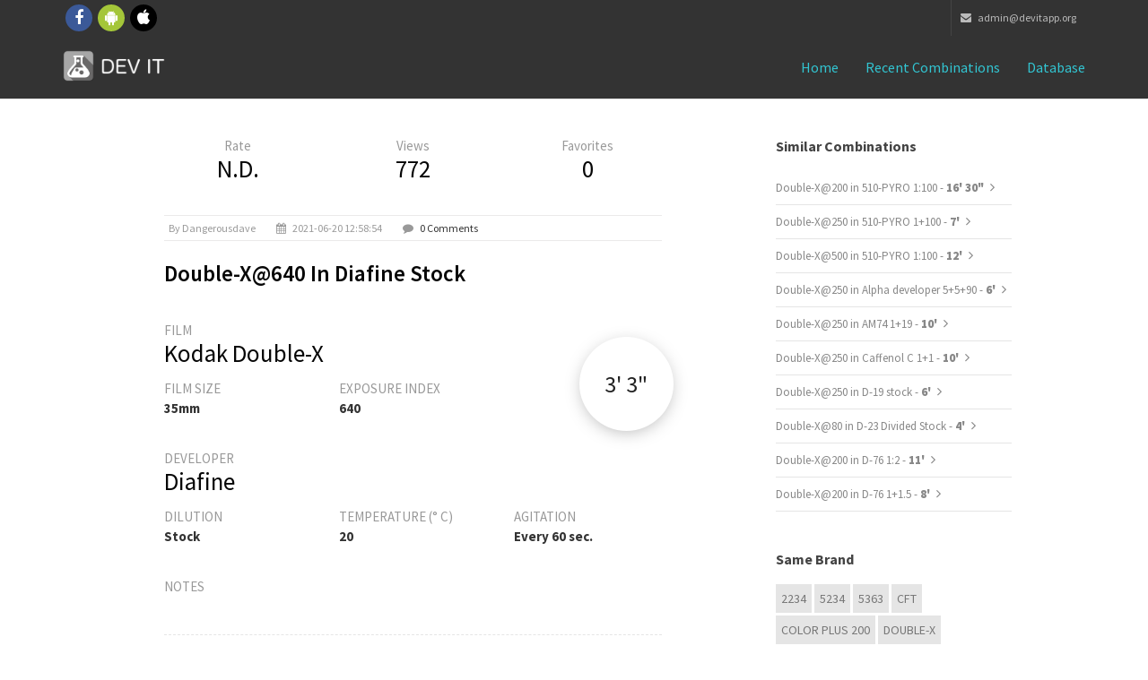

--- FILE ---
content_type: text/html; charset=UTF-8
request_url: https://www.devitapp.org/combinations/detail/16050/Double-X%40640-in-Diafine-Stock
body_size: 4599
content:

<!DOCTYPE HTML PUBLIC "-//W3C//DTD HTML 4.01 Transitional//EN" "http://www.w3.org/TR/html4/loose.dtd"><html lang="en">
<head>
<meta charset="utf-8">
<meta http-equiv="X-UA-Compatible" content="IE=edge">
<meta name="viewport" content="width=device-width, initial-scale=1">
<meta name="theme-color" content="#101010">
<link rel="icon" sizes="192x192" href="icon-highres.png">
<link rel="shortcut icon" href="/favicon.ico">

        <title>Dev it! - Kodak Double-X@640 in Diafine Stock</title>

<script
	src="https://ajax.googleapis.com/ajax/libs/angularjs/1.4.7/angular.min.js"></script>

<script>window["_GOOG_TRANS_EXT_VER"] = "1";</script>
<script>window["_GOOG_TRANS_EXT_VER"] = "1";</script>

<!--
<script>
          (function(i,s,o,g,r,a,m){i['GoogleAnalyticsObject']=r;i[r]=i[r]||function(){
          (i[r].q=i[r].q||[]).push(arguments)},i[r].l=1*new Date();a=s.createElement(o),
          m=s.getElementsByTagName(o)[0];a.async=1;a.src=g;m.parentNode.insertBefore(a,m)
          })(window,document,'script','//www.google-analytics.com/analytics.js','ga');

          ga('set', 'anonymizeIp', true)
          ga('create', 'UA-47993909-1', 'auto');
          ga('send', 'pageview');

        </script>

<script>
          (function() {
            var cx = '016607508624725961581:nmlkgp34vyw';
            var gcse = document.createElement('script');
            gcse.type = 'text/javascript';
            gcse.async = true;
            gcse.src = (document.location.protocol == 'https:' ? 'https:' : 'http:') +
                '//cse.google.com/cse.js?cx=' + cx;
            var s = document.getElementsByTagName('script')[0];
            s.parentNode.insertBefore(gcse, s);
          })();
        </script>
-->
<!-- Bootstrap -->
<link href="/bootstrap/css/bootstrap.min.css" rel="stylesheet">
<!-- custom css (blue color by default) -->
<link href="/css/style.css" rel="stylesheet" type="text/css" media="screen">

<!-- font awesome for icons -->
<link href="/font-awesome/css/font-awesome.min.css" rel="stylesheet">
<!-- flex slider css -->
<link href="/css/flexslider.css" rel="stylesheet" type="text/css"
	media="screen">
<!-- animated css  -->
<link href="/css/animate.css" rel="stylesheet" type="text/css"
	media="screen">
<!--Revolution slider css-->
<link href="/rs-plugin/css/settings.css" rel="stylesheet" type="text/css"
	media="screen">
<link href="/css/rev-style.css" rel="stylesheet" type="text/css"
	media="screen">
<!--owl carousel css-->
<link href="/css/owl.carousel.css" rel="stylesheet" type="text/css"
	media="screen">
<link href="/css/owl.theme.css" rel="stylesheet" type="text/css"
	media="screen">
<!--mega menu -->
<link href="/css/yamm.css" rel="stylesheet" type="text/css">
<!--popups css-->
<link href="/css/magnific-popup.css" rel="stylesheet" type="text/css">
<!-- HTML5 Shim and Respond.js IE8 support of HTML5 elements and media queries -->
<!-- WARNING: Respond.js doesn't work if you view the page via file:// -->
<!--[if lt IE 9]>
  <script src="https://oss.maxcdn.com/html5shiv/3.7.2/html5shiv.min.js"></script>
  <script src="https://oss.maxcdn.com/respond/1.4.2/respond.min.js"></script>
<![endif]-->

<link href="/css/devitapp.css" rel="stylesheet" type="text/css" media="screen">

</head>
<body>


	<div class="top-bar-dark">
		<div class="container">
			<div class="row">
				<div class="col-sm-4 hidden-xs">
					<div class="top-bar-socials">
						<a href="https://www.facebook.com/devitapp" target="_blank"
							class="social-icon-sm si-dark si-gray-round si-colored-facebook">
							<i class="fa fa-facebook"></i> <i class="fa fa-facebook"></i>
						</a> <a href="https://play.google.com/store/apps/details?id=it.devit.android&referrer=utm_source%3Dwebsite" target="_blank"
							class="social-icon-sm si-dark si-gray-round si-colored-andriod">
							<i class="fa fa-android"></i> <i class="fa fa-android"></i>
						</a> <a href="https://itunes.apple.com/sb/app/dev-it-darkroom-timer/id1018458471" target="_blank"
							class="social-icon-sm si-dark si-gray-round si-colored-apple">
							<i class="fa fa-apple"></i> <i class="fa fa-apple"></i>
						</a>
					</div>
				</div>
				<div class="col-sm-8 text-right">
					<ul class="list-inline top-dark-right">
						<li class="hidden-sm hidden-xs"><a href="mailto:admin@devitapp.org"><i class="fa fa-envelope"></i>
							admin@devitapp.org</li></a>
					</ul>
				</div>
			</div>
		</div>
	</div>
	<!--top-bar-dark end here-->
	<!--navigation -->
	<!-- Static navbar -->
	<div class="navbar navbar-inverse navbar-static-top yamm sticky"
		role="navigation">

		<div class="container">
			<div class="navbar-header">
				<button type="button" class="navbar-toggle" data-toggle="collapse"
					data-target=".navbar-collapse">
					<span class="sr-only">Toggle navigation</span> <span
						class="icon-bar"></span> <span class="icon-bar"></span> <span
						class="icon-bar"></span>
				</button>
				<a class="navbar-brand" href="/">
				    <img src="/images/icon.png" style="float: left;width: 35px; height: 35px; margin-top: -9px; margin-right: 7px;">
				    <img src="/img/logo-white.png" alt="DEV IT">
				</a>
			</div>
			<div class="navbar-collapse collapse">
				<ul class="nav navbar-nav navbar-right">
					<li class="dropdown active ">
					    <a href="/">Home</i></a>
					</li>
                    <li class="dropdown active ">
                        <a href="/combinations/recents">Recent combinations</a>
                    </li>
                    <li class="dropdown active ">
                        <a href="/combinations/list">Database</a>
                    </li>
                    <!--
                    <li class="dropdown active ">
                        <a href="#" class="dropdown-toggle" data-toggle="dropdown">Mobile Apps <i class="fa fa-angle-down"></i></a>
                        <ul class="dropdown-menu dark-dropdown multi-level" role="menu"
                            aria-labelledby="dropdownMenu">
                            <li><a href="home-parallax.html">iOS</a></li>
                            <li><a href="home-video.html">Android</a></li>
                        </ul>
                    </li>
                    -->
				</ul>
			</div>
			<!--/.nav-collapse -->
		</div>
		<!--container-->
	</div>
	<!--navbar-default-->

	<div class="container">
            
<div class="divide40"></div>

<div class="container">
    <div class="row">
        <div class="col-sm-8 col-md-6 col-md-offset-1">

            <div class="blog-post">

                <div class="row">

                    <div class="col-xs-4" style="text-align: center;">
                        <div style="display: block;">
                            <span>Rate</span>
                        </div>
                        <div style="display: block;">
                            <h3 style="">N.D.</h3>
                        </div>
                    </div>

                    <div class="col-xs-4" style="text-align: center;">
                        <div style="display: block;">
                            <span>Views</span>
                        </div>
                        <div style="display: block;">
                            <h3 style="">772</h3>
                        </div>
                    </div>

                    <div class="col-xs-4" style="text-align: center;">
                        <div style="display: block;">
                            <span>Favorites</span>
                        </div>
                        <div style="display: block;">
                            <h3 style="">0</h3>
                        </div>
                    </div>
                </div>

                <ul class="list-inline post-detail">
                                            <li>by dangerousdave</li>
                                            <li><i class="fa fa-calendar"></i> 2021-06-20 12:58:54</li>
                    <li><i class="fa fa-comment"></i> <a href="#comments-section">0 Comments</a></li>
                </ul>

                <h2>Double-X@640 in Diafine Stock</h2>

                <div class="time-container-floating shadow_effect1b">
                    <label>3' 3"</label>
                </div>

                <div class="divide20"></div>
                <div class="row">
                    <div class="col-md-12">
                        <span class="col-md-text">FILM</span> <h3>Kodak Double-X</h3>
                    </div>
                </div>
                <div class="row">
                    <div class="col-md-4">
                        <span class="col-md-text">FILM SIZE</span> <h6>35mm</h6>
                    </div>
                    <div class="col-md-8">
                        <span class="col-md-text">EXPOSURE INDEX</span> <h6>640</h6>
                    </div>
                </div>
                <div class="divide20"></div>
                <div class="row">
                    <div class="col-md-12">
                        <span class="col-md-text">DEVELOPER</span> <h3>Diafine</h3>
                    </div>
                </div>
                <div class="row">
                    <div class="col-md-4">
                        <span class="col-md-text">DILUTION</span> <h6>Stock</h6>
                    </div>
                    <div class="col-md-4">
                        <span class="col-md-text">TEMPERATURE (° C)</span> <h6>20</h6>
                    </div>
                    <div class="col-md-4">
                        <span class="col-md-text">AGITATION</span> <h6>Every 60 sec.</h6>
                    </div>
                </div>
                <div class="divide20"></div>
                <div class="row">
                    <div class="col-md-12">
                        <span class="col-md-text">NOTES</span>
                    </div>
                </div>
                <div class="row">
                    <div class="col-md-12">
                        <pre class="notes"></pre>
                    </div>
                </div>
            </div><!--blog post-->
            <div name="comments-section" class="comment-post">
                <h3>0 Comments</h3>

                                    </div><!--comments-->
                <!--
                <div class="divide60"></div>
                <div class="comment-form">
                    <h3>Leave Comment</h3>
                    <div class="form-contact">
                        <form role="form">
                            <div class="form-group">
                                <label for="name">Name</label>
                                <input type="email" class="form-control" id="name" required="">
                            </div>
                            <div class="form-group">
                                <label for="email">Email</label>
                                <input type="password" class="form-control" id="email" required="">
                            </div>
                            <div class="form-group">
                                <label for="message">Comment</label>
                                <textarea class="form-control" rows="7" id="message" required=""></textarea>
                            </div>
                            <button type="submit" class="btn btn-theme-bg btn-lg pull-right">Comment</button>
                        </form>
                    </div>
                </div>
                -->
        </div><!--col-->
        <div class="col-sm-3 col-sm-offset-1">
            <div class="sidebar-box margin40">
                <h4>Similar combinations</h4>
                                    <ul class="list-unstyled cat-list">
                                            <li> <a href="https://www.devitapp.org/combinations/detail/18260/Double-X%40200-in-510-PYRO-1-100">Double-X@200 in 510-PYRO 1:100 - <b>16' 30"</b></a> <i class="fa fa-angle-right"></i></li>
                                            <li> <a href="https://www.devitapp.org/combinations/detail/19517/Double-X%40250-in-510-PYRO-1%2B100">Double-X@250 in 510-PYRO 1+100 - <b>7' </b></a> <i class="fa fa-angle-right"></i></li>
                                            <li> <a href="https://www.devitapp.org/combinations/detail/20150/Double-X%40500-in-510-PYRO-1-100">Double-X@500 in 510-PYRO 1:100 - <b>12' </b></a> <i class="fa fa-angle-right"></i></li>
                                            <li> <a href="https://www.devitapp.org/combinations/detail/24431/Double-X%40250-in-Alpha-developer-5%2B5%2B90">Double-X@250 in Alpha developer 5+5+90 - <b>6' </b></a> <i class="fa fa-angle-right"></i></li>
                                            <li> <a href="https://www.devitapp.org/combinations/detail/16105/Double-X%40250-in-AM74-1%2B19">Double-X@250 in AM74 1+19 - <b>10' </b></a> <i class="fa fa-angle-right"></i></li>
                                            <li> <a href="https://www.devitapp.org/combinations/detail/4127/Double-X%40250-in-Caffenol-C-1%2B1">Double-X@250 in Caffenol C 1+1 - <b>10' </b></a> <i class="fa fa-angle-right"></i></li>
                                            <li> <a href="https://www.devitapp.org/combinations/detail/10463/Double-X%40250-in-D-19-stock">Double-X@250 in D-19 stock - <b>6' </b></a> <i class="fa fa-angle-right"></i></li>
                                            <li> <a href="https://www.devitapp.org/combinations/detail/22236/Double-X%4080-in-D-23-Divided-Stock">Double-X@80 in D-23 Divided Stock - <b>4' </b></a> <i class="fa fa-angle-right"></i></li>
                                            <li> <a href="https://www.devitapp.org/combinations/detail/3253/Double-X%40200-in-D-76-1-2">Double-X@200 in D-76 1:2 - <b>11' </b></a> <i class="fa fa-angle-right"></i></li>
                                            <li> <a href="https://www.devitapp.org/combinations/detail/3924/Double-X%40200-in-D-76-1%2B1.5">Double-X@200 in D-76 1+1.5 - <b>8' </b></a> <i class="fa fa-angle-right"></i></li>
                                    </ul>
                            </div><!--sidebar-box-->
            <div class="sidebar-box margin40">
                <h4>Same brand</h4>
                                    <div class="tag-list">
                                        <a href="/combinations/list?fi=146">2234</a>
                                        <a href="/combinations/list?fi=147">5234</a>
                                        <a href="/combinations/list?fi=190">5363</a>
                                        <a href="/combinations/list?fi=97">CFT</a>
                                        <a href="/combinations/list?fi=117">Color Plus 200</a>
                                        <a href="/combinations/list?fi=59">Double-X</a>
                                        <a href="/combinations/list?fi=161">Ektachrome</a>
                                        <a href="/combinations/list?fi=129">Ektar 100</a>
                                        <a href="/combinations/list?fi=119">GOLD 200</a>
                                        <a href="/combinations/list?fi=106">GOLD 400</a>
                                        </div>
                                </div><!--sidebar-box-->
            <div class="sidebar-box margin40">
                <h4>Same sensibility</h4>
                                    <div class="tag-list">
                                        <a href="/combinations/list?fi=207">BwXX</a>
                                        <a href="/combinations/list?fi=59">Double-X</a>
                                        <a href="/combinations/list?fi=136">VISION3</a>
                                        <a href="/combinations/list?fi=93">FN 250</a>
                                        </div>
                                </div>
</div><!--sidebar-col-->
</div><!--row for blog post-->
</div><!--blog full main container-->        </div>
	<!--latest news and why us container end-->

	<div class="divide60"></div>
	<footer id="footer">
		<div class="container">

			<div class="row">
				<div class="col-md-3 col-sm-6 margin30">
					<div class="footer-col">
						<h3>About Dev it!</h3>
					    <!--
						<p>Lorem ipsum dolor sit amet, consectetur adipiscing elit.
							Integer lorem quam, adipiscing condimentum tristique vel,
							eleifend sed turpis. Pellentesque cursus arcu id magna euismod in
							elementum purus molestie.</p>
						-->
						<ul class="list-inline footer-social">
							<li><a href="https://www.facebook.com/devitapp" target="_blank"
							class="social-icon-sm si-dark si-gray-round si-colored-facebook">
							<i class="fa fa-facebook"></i> <i class="fa fa-facebook"></i>
						</a>  </li>
							<li><a href="https://play.google.com/store/apps/details?id=it.devit.android&referrer=utm_source%3Dwebsite" target="_blank"
							class="social-icon-sm si-dark si-gray-round si-colored-andriod">
							<i class="fa fa-android"></i> <i class="fa fa-android"></i>
						</a></li>
							<li><a href="https://itunes.apple.com/sb/app/dev-it-darkroom-timer/id1018458471" target="_blank"
							class="social-icon-sm si-dark si-gray-round si-colored-apple">
							<i class="fa fa-apple"></i> <i class="fa fa-apple"></i>
						</a></li>
						</ul>
					</div>
				</div>
				<!--footer col-->
				<div class="col-md-3 col-sm-6 margin30">
					<div class="footer-col">
						<h3>Contact</h3>

						<ul class="list-unstyled contact">
							<li><p>
									<strong><i class="fa fa-envelope"></i> Mail Us:</strong> <a
										href="mailto:admin@devitapp.org">admin@devitapp.org</a>
								</p></li>
						</ul>
					</div>
				</div>
				<!--footer col-->
				<div class="col-md-3 col-sm-6 margin30">
				<!--
					<div class="footer-col">
						<h3>Featured Work</h3>
						<ul class="list-inline f2-work">
							<li><a href="portfolio-single.html"><img src="img/img-1.jpg"
									class="img-responsive" alt=""></a></li>
							<li><a href="portfolio-single.html"><img src="img/img-2.jpg"
									class="img-responsive" alt=""></a></li>
							<li><a href="portfolio-single.html"><img src="img/img-3.jpg"
									class="img-responsive" alt=""></a></li>
							<li><a href="portfolio-single.html"><img src="img/img-4.jpg"
									class="img-responsive" alt=""></a></li>
							<li><a href="portfolio-single.html"><img src="img/img-5.jpg"
									class="img-responsive" alt=""></a></li>
							<li><a href="portfolio-single.html"><img src="img/img-6.jpg"
									class="img-responsive" alt=""></a></li>
							<li><a href="portfolio-single.html"><img src="img/img-7.jpg"
									class="img-responsive" alt=""></a></li>
							<li><a href="portfolio-single.html"><img src="img/img-8.jpg"
									class="img-responsive" alt=""></a></li>
							<li><a href="portfolio-single.html"><img src="img/img-9.jpg"
									class="img-responsive" alt=""></a></li>
						</ul>
					</div>
				-->
				</div>
				<!--footer col-->
				<div class="col-md-3 col-sm-6 margin30">
				<!--
					<div class="footer-col">
						<h3>Newsletter</h3>
						<p>Lorem ipsum dolor sit amet, consectetur adipiscing elit.
							Integer lorem quam,</p>
						<form role="form" class="subscribe-form">
							<div class="input-group">
								<input type="text" class="form-control"
									placeholder="Enter email to subscribe"> <span
									class="input-group-btn">
									<button class="btn  btn-theme-dark btn-lg" type="submit">Ok</button>
								</span>
							</div>
						</form>
					</div>
				-->
				</div>
				<!--footer col-->

			</div>
			<!--
			<div class="row">
				<div class="col-md-12 text-center">
					<div class="footer-btm">
						<span>&copy;2014. Theme by Design_mylife</span>
					</div>
				</div>
			</div>
			-->
		</div>
	</footer>
	<!--default footer end here-->
	<!--scripts and plugins -->
	<!--must need plugin jquery-->
	<script src="/js/jquery.min.js"></script>
	<script src="/js/jquery-migrate.min.js"></script>
	<!--bootstrap js plugin-->
	<script src="/bootstrap/js/bootstrap.min.js" type="text/javascript"></script>
	<!--easing plugin for smooth scroll-->
	<script src="/js/jquery.easing.1.3.min.js" type="text/javascript"></script>
	<!--sticky header-->
	<script src="/js/jquery.sticky.js" type="text/javascript"></script>
	<!--flex slider plugin-->
	<script src="/js/jquery.flexslider-min.js" type="text/javascript"></script>
	<!--parallax background plugin-->
	<script src="/js/jquery.stellar.min.js" type="text/javascript"></script>


	<!--digit countdown plugin-->
	<script src="/js/waypoints.min.js"></script>
	<!--digit countdown plugin-->
	<script src="/js/jquery.counterup.min.js" type="text/javascript"></script>
	<!--on scroll animation-->
	<script src="/js/wow.min.js" type="text/javascript"></script>
	<!--owl carousel slider-->
	<script src="/js/owl.carousel.min.js" type="text/javascript"></script>
	<!--popup js-->
	<script src="/js/jquery.magnific-popup.min.js" type="text/javascript"></script>
	<!--you tube player-->
	<script src="/js/jquery.mb.YTPlayer.min.js" type="text/javascript"></script>


	<!--customizable plugin edit according to your needs-->
	<script src="/js/custom.js" type="text/javascript"></script>
	<!--revolution slider plugins-->
	<script src="/rs-plugin/js/jquery.themepunch.tools.min.js"
		type="text/javascript"></script>
	<script src="/rs-plugin/js/jquery.themepunch.revolution.min.js"
		type="text/javascript"></script>
	<script src="/js/revolution-custom.js" type="text/javascript"></script>
	<script src="/js/masonry.pkgd.min.js" type="text/javascript"></script>
	<script src="/js/jquery.masonry.min.js" type="text/javascript"></script>
	<script src="/js/masonary-custom.js" type="text/javascript"></script>
</body>
</html>